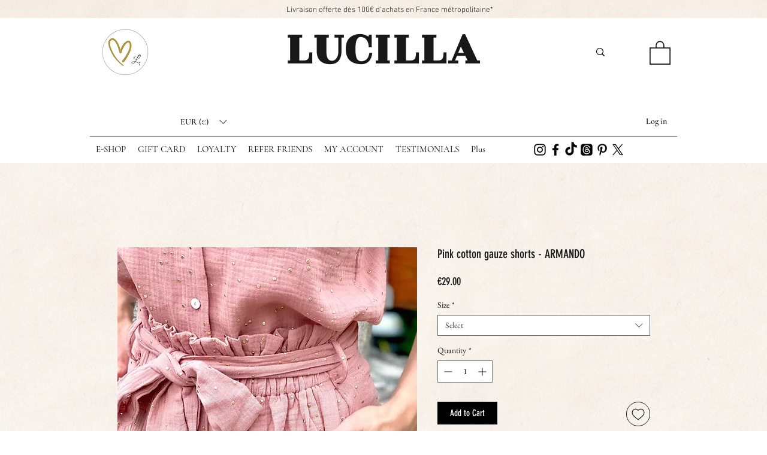

--- FILE ---
content_type: text/html; charset=utf-8
request_url: https://www.google.com/recaptcha/api2/aframe
body_size: 267
content:
<!DOCTYPE HTML><html><head><meta http-equiv="content-type" content="text/html; charset=UTF-8"></head><body><script nonce="iDxJmJKnW6_j5g8jeMRuuA">/** Anti-fraud and anti-abuse applications only. See google.com/recaptcha */ try{var clients={'sodar':'https://pagead2.googlesyndication.com/pagead/sodar?'};window.addEventListener("message",function(a){try{if(a.source===window.parent){var b=JSON.parse(a.data);var c=clients[b['id']];if(c){var d=document.createElement('img');d.src=c+b['params']+'&rc='+(localStorage.getItem("rc::a")?sessionStorage.getItem("rc::b"):"");window.document.body.appendChild(d);sessionStorage.setItem("rc::e",parseInt(sessionStorage.getItem("rc::e")||0)+1);localStorage.setItem("rc::h",'1768698055865');}}}catch(b){}});window.parent.postMessage("_grecaptcha_ready", "*");}catch(b){}</script></body></html>